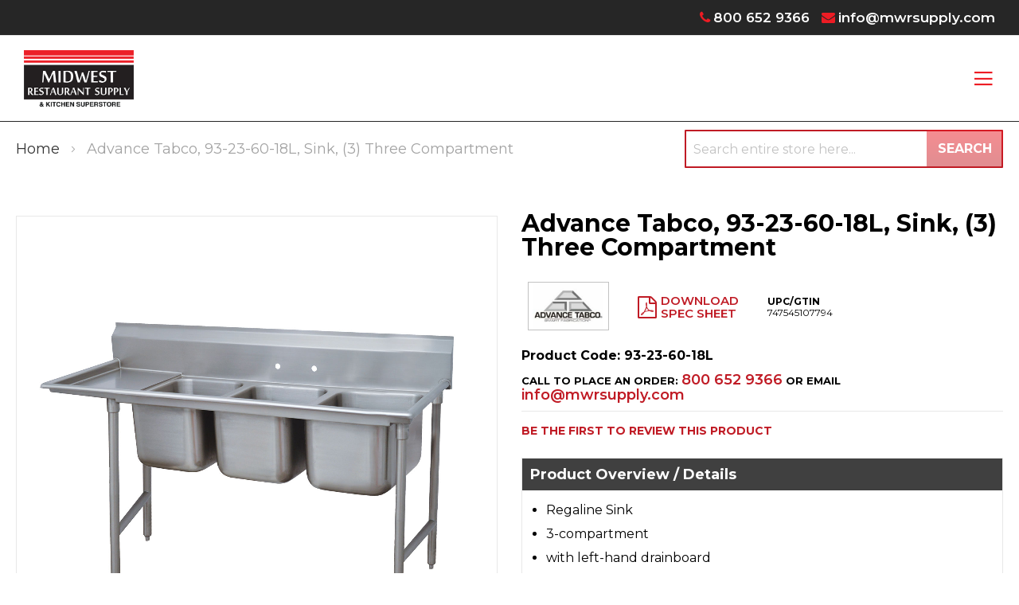

--- FILE ---
content_type: text/html; charset=UTF-8
request_url: https://catalog.mwrsupply.com/advance-tabco-93-23-60-18l-sink-3-three-compartment.html
body_size: 103630
content:
<!doctype html>
<html lang="en">
    <head prefix="og: http://ogp.me/ns# fb: http://ogp.me/ns/fb# product: http://ogp.me/ns/product#">
        <script>
    var LOCALE = 'en\u002DUS';
    var BASE_URL = 'https\u003A\u002F\u002Fcatalog.mwrsupply.com\u002F';
    var require = {
        'baseUrl': 'https\u003A\u002F\u002Fcatalog.mwrsupply.com\u002Fstatic\u002Fversion1761278475\u002Ffrontend\u002FMoxxi\u002Fmoxxi\u002Fen_US'
    };</script>        <meta charset="utf-8"/>
<meta name="title" content="Advance Tabco 93-23-60-18L Midwest Restaurant Supply"/>
<meta name="description" content="Advance Tabco, 93-23-60-18L, Sink, (3) Three Compartment available at Midwest Restaurant Supply in the Grand Island, Nebraska area. Call for a quote at (800) 652-9366."/>
<meta name="keywords" content="Midwest Restaurant Supply, Advance Tabco, 93-23-60-18L"/>
<meta name="robots" content="INDEX,FOLLOW"/>
<meta name="viewport" content="width=device-width, initial-scale=1"/>
<meta name="format-detection" content="telephone=no"/>
<title>Advance Tabco 93-23-60-18L Midwest Restaurant Supply</title>
<link  rel="stylesheet" type="text/css"  media="all" href="https://catalog.mwrsupply.com/static/version1761278475/_cache/merged/8c3a142ae04920a1dc3275b3af89081e.min.css" />
<link  rel="stylesheet" type="text/css"  media="screen and (min-width: 768px)" href="https://catalog.mwrsupply.com/static/version1761278475/frontend/Moxxi/moxxi/en_US/css/styles-l.min.css" />
<link  rel="stylesheet" type="text/css"  media="print" href="https://catalog.mwrsupply.com/static/version1761278475/frontend/Moxxi/moxxi/en_US/css/print.min.css" />
<link  rel="stylesheet" type="text/css"  media="all" href="https://maxcdn.bootstrapcdn.com/font-awesome/4.6.3/css/font-awesome.min.css" />
<link  rel="stylesheet" type="text/css"  media="all" href="https://fonts.googleapis.com/css?family=Montserrat:100,100italic,200,200italic,300,300italic,regular,italic,500,500italic,600,600italic,700,700italic,800,800italic,900,900italic&subset=latin,latin-ext&display=swaphttps://fonts.googleapis.com/css?family=Montserrat:100,100italic,200,200italic,300,300italic,regular,italic,500,500italic,600,600italic,700,700italic,800,800italic,900,900italic&subset=latin,latin-ext&display=swap" />
<script  type="text/javascript"  src="https://catalog.mwrsupply.com/static/version1761278475/_cache/merged/02b3be1893da847dfbfa8a026fc30236.min.js"></script>
<link  rel="canonical" href="https://catalog.mwrsupply.com/advance-tabco-93-23-60-18l-sink-3-three-compartment.html" />
<link  rel="icon" type="image/x-icon" href="https://catalog.mwrsupply.com/media/favicon/websites/1/MWRS_Favicon-20230602-172244.png" />
<link  rel="shortcut icon" type="image/x-icon" href="https://catalog.mwrsupply.com/media/favicon/websites/1/MWRS_Favicon-20230602-172244.png" />
<meta name="p:domain_verify" content="GIHGB9sIyRjf0hyYlt0RF5HaoynPCBkA"/>
<meta name="google-site-verification" content="3IRtZh9ex0KeLsqfDFDp0k4BjVxRzYoqBorAnIs2QK8" />

<meta name="twitter:title" property="og:title" content="The Best Restaurant Equipment">
<meta name="twitter:card" content="summary_large_image">
<meta name="twitter:url" content="https://dealertemplate.moxxi4.com/">
<meta name="twitter:image" content="https://dealertemplate.moxxi4.com/pub/media/wysiwyg/the_best_restaurant_og_image.jpg">
<meta property="og:title" content="The Best Restaurant Equipment" />
<meta property="og:type" content="website" />
<meta property="og:url" content="https://dealertemplate.moxxi4.com/" />
<meta name="twitter:description" property="og:description" content="The Best Restaurant Equipment" />
<meta property="og:image" content="https://dealertemplate.moxxi4.com/pub/media/wysiwyg/the_best_restaurant_og_image.jpg" />
<meta property="og:image:secure_url" content="https://dealertemplate.moxxi4.com/pub/media/wysiwyg/the_best_restaurant_og_image.jpg" />
<meta property="og:image:type" content="image/jpeg" />
<meta property="og:image:width" content="600" />
<meta property="og:image:height" content="315" />
<meta property="og:image:alt" content="The Best Restaurant Equipment" />
<meta property="og:locale" content="en_US" />        <!-- Google Tag Manager -->
<script>
    function moxxiLoadGtm() {
        (function (w, d, s, l, i) {
            w[l] = w[l] || [];
            w[l].push({
                'gtm.start':
                    new Date().getTime(), event: 'gtm.js'
            });
            var f = d.getElementsByTagName(s)[0],
                j = d.createElement(s), dl = l != 'dataLayer' ? '&l=' + l : '';
            j.async = true;
            j.src =
                'https://www.googletagmanager.com/gtm.js?id=' + i + dl;
            f.parentNode.insertBefore(j, f);
        })(window, document, 'script', 'dataLayer', 'GTM-TK9BKZGK');
    }

    moxxiLoadGtm();
</script>
<!-- End Google Tag Manager -->    <script type="text/x-magento-init">
        {
            "*": {
                "Magento_PageCache/js/form-key-provider": {
                    "isPaginationCacheEnabled":
                        0                }
            }
        }
    </script>

<meta property="og:type" content="product" />
<meta property="og:title"
      content="Advance&#x20;Tabco,&#x20;93-23-60-18L,&#x20;Sink,&#x20;&#x28;3&#x29;&#x20;Three&#x20;Compartment" />
<meta property="og:image"
      content="https://cdn.beedash.com/AdvanceTabco/679b2064665e657e372dd134da357294df59fce6.png" />
<meta property="og:description"
      content="&#x0A;Regaline&#x20;Sink&#x0A;3-compartment&#x0A;with&#x20;left-hand&#x20;drainboard&#x0A;20&quot;&#x20;front-to-back&#x20;x&#x20;20&quot;W&#x20;sink&#x20;compartments&#x0A;" />
<meta property="og:url" content="https://catalog.mwrsupply.com/advance-tabco-93-23-60-18l-sink-3-three-compartment.html" />
    <meta property="product:price:amount" content="9602.25"/>
    <meta property="product:price:currency"
      content="USD"/>
<script>
                    window.dataLayer = window.dataLayer || [];
                    window.dataLayer.push({"event":"view_item","ecommerce":{"currency":"USD","value":9602.25,"items":[{"item_id":"93-23-60-18L","item_name":"Advance Tabco, 93-23-60-18L, Sink, (3) Three Compartment","item_brand":"Advance Tabco","price":9602.25,"item_category":"Equipment & Supplies","item_category2":"Plumbing","item_category3":"Sinks"}]}});
                </script>    </head>
    <body data-container="body"
          data-mage-init='{"loaderAjax": {}, "loader": { "icon": "https://catalog.mwrsupply.com/static/version1761278475/frontend/Moxxi/moxxi/en_US/images/loader-2.gif"}}'
        id="html-body" itemtype="http://schema.org/Product" itemscope="itemscope" class="catalog-product-view product-advance-tabco-93-23-60-18l-sink-3-three-compartment page-layout-1column">
        <!-- Google Tag Manager (noscript) -->
<noscript>
    <iframe src="https://www.googletagmanager.com/ns.html?id=GTM-TK9BKZGK"
            height="0" width="0" style="display:none;visibility:hidden"></iframe>
</noscript>
<!-- End Google Tag Manager (noscript) -->

<script type="text/x-magento-init">
    {
        "*": {
            "Magento_PageBuilder/js/widget-initializer": {
                "config": {"[data-content-type=\"slider\"][data-appearance=\"default\"]":{"Magento_PageBuilder\/js\/content-type\/slider\/appearance\/default\/widget":false},"[data-content-type=\"map\"]":{"Magento_PageBuilder\/js\/content-type\/map\/appearance\/default\/widget":false},"[data-content-type=\"row\"]":{"Magento_PageBuilder\/js\/content-type\/row\/appearance\/default\/widget":false},"[data-content-type=\"tabs\"]":{"Magento_PageBuilder\/js\/content-type\/tabs\/appearance\/default\/widget":false},"[data-content-type=\"slide\"]":{"Magento_PageBuilder\/js\/content-type\/slide\/appearance\/default\/widget":{"buttonSelector":".pagebuilder-slide-button","showOverlay":"hover","dataRole":"slide"}},"[data-content-type=\"banner\"]":{"Magento_PageBuilder\/js\/content-type\/banner\/appearance\/default\/widget":{"buttonSelector":".pagebuilder-banner-button","showOverlay":"hover","dataRole":"banner"}},"[data-content-type=\"buttons\"]":{"Magento_PageBuilder\/js\/content-type\/buttons\/appearance\/inline\/widget":false},"[data-content-type=\"products\"][data-appearance=\"carousel\"]":{"Magento_PageBuilder\/js\/content-type\/products\/appearance\/carousel\/widget":false}},
                "breakpoints": {"desktop":{"label":"Desktop","stage":true,"default":true,"class":"desktop-switcher","icon":"Magento_PageBuilder::css\/images\/switcher\/switcher-desktop.svg","conditions":{"min-width":"1024px"},"options":{"products":{"default":{"slidesToShow":"5"}}}},"tablet":{"conditions":{"max-width":"1024px","min-width":"768px"},"options":{"products":{"default":{"slidesToShow":"4"},"continuous":{"slidesToShow":"3"}}}},"mobile":{"label":"Mobile","stage":true,"class":"mobile-switcher","icon":"Magento_PageBuilder::css\/images\/switcher\/switcher-mobile.svg","media":"only screen and (max-width: 768px)","conditions":{"max-width":"768px","min-width":"640px"},"options":{"products":{"default":{"slidesToShow":"3"}}}},"mobile-small":{"conditions":{"max-width":"640px"},"options":{"products":{"default":{"slidesToShow":"2"},"continuous":{"slidesToShow":"1"}}}}}            }
        }
    }
</script>

<div class="cookie-status-message" id="cookie-status">
    The store will not work correctly when cookies are disabled.</div>
<script type="text&#x2F;javascript">document.querySelector("#cookie-status").style.display = "none";</script>
<script type="text/x-magento-init">
    {
        "*": {
            "cookieStatus": {}
        }
    }
</script>

<script type="text/x-magento-init">
    {
        "*": {
            "mage/cookies": {
                "expires": null,
                "path": "\u002F",
                "domain": ".catalog.mwrsupply.com",
                "secure": true,
                "lifetime": "86400"
            }
        }
    }
</script>
    <noscript>
        <div class="message global noscript">
            <div class="content">
                <p>
                    <strong>JavaScript seems to be disabled in your browser.</strong>
                    <span>
                        For the best experience on our site, be sure to turn on Javascript in your browser.                    </span>
                </p>
            </div>
        </div>
    </noscript>

<script>
    window.cookiesConfig = window.cookiesConfig || {};
    window.cookiesConfig.secure = true;
</script><script>    require.config({
        map: {
            '*': {
                wysiwygAdapter: 'mage/adminhtml/wysiwyg/tiny_mce/tinymce5Adapter'
            }
        }
    });</script><script>
    require.config({
        paths: {
            googleMaps: 'https\u003A\u002F\u002Fmaps.googleapis.com\u002Fmaps\u002Fapi\u002Fjs\u003Fv\u003D3\u0026key\u003D'
        },
        config: {
            'Magento_PageBuilder/js/utils/map': {
                style: ''
            },
            'Magento_PageBuilder/js/content-type/map/preview': {
                apiKey: '',
                apiKeyErrorMessage: 'You\u0020must\u0020provide\u0020a\u0020valid\u0020\u003Ca\u0020href\u003D\u0027https\u003A\u002F\u002Fcatalog.mwrsupply.com\u002Fadminhtml\u002Fsystem_config\u002Fedit\u002Fsection\u002Fcms\u002F\u0023cms_pagebuilder\u0027\u0020target\u003D\u0027_blank\u0027\u003EGoogle\u0020Maps\u0020API\u0020key\u003C\u002Fa\u003E\u0020to\u0020use\u0020a\u0020map.'
            },
            'Magento_PageBuilder/js/form/element/map': {
                apiKey: '',
                apiKeyErrorMessage: 'You\u0020must\u0020provide\u0020a\u0020valid\u0020\u003Ca\u0020href\u003D\u0027https\u003A\u002F\u002Fcatalog.mwrsupply.com\u002Fadminhtml\u002Fsystem_config\u002Fedit\u002Fsection\u002Fcms\u002F\u0023cms_pagebuilder\u0027\u0020target\u003D\u0027_blank\u0027\u003EGoogle\u0020Maps\u0020API\u0020key\u003C\u002Fa\u003E\u0020to\u0020use\u0020a\u0020map.'
            },
        }
    });
</script>

<script>
    require.config({
        shim: {
            'Magento_PageBuilder/js/utils/map': {
                deps: ['googleMaps']
            }
        }
    });
</script>
<div class="page-wrapper"><header class="page-header"><div class="panel wrapper"><div class="panel header"><a class="action skip contentarea"
   href="#contentarea">
    <span>
        Skip to Content    </span>
</a>
<div class="store-phone">
	<a href="tel:800 652 9366"><i class="fa fa-phone" aria-hidden="true"></i><span>800 652 9366</span></a>
</div><div class="store-email">
	<a href="mailto:info@mwrsupply.com"><i class="fa fa-envelope" aria-hidden="true"></i><span>info@mwrsupply.com</span></a>
</div></div></div><div class="header content"><span data-action="toggle-nav" class="action nav-toggle"><span>Toggle Nav</span></span>
<a
    class="logo"
    href="https://mwrsupply.com/"
    title="Midwest&#x20;Restaurant&#x20;Supply"
    aria-label="store logo">
    <img src="https://catalog.mwrsupply.com/media/logo/stores/1/logo_1.png"
         title="Midwest&#x20;Restaurant&#x20;Supply"
         alt="Midwest&#x20;Restaurant&#x20;Supply"
            width="400"            height="207"    />
</a>
    <div class="sections nav-sections">
                <div class="section-items nav-sections-items"
             data-mage-init='{"tabs":{"openedState":"active"}}'>
                                            <div class="section-item-title nav-sections-item-title"
                     data-role="collapsible">
                    <a class="nav-sections-item-switch"
                       data-toggle="switch" href="#store.menu">
                        Menu                    </a>
                </div>
                <div class="section-item-content nav-sections-item-content"
                     id="store.menu"
                     data-role="content">
                    
<nav class="navigation" data-action="navigation">
    <ul data-mage-init='{"menu":{"responsive":true, "expanded":true, "position":{"my":"left top","at":"left bottom"}}}'>
        <li class="level0 level-top"><a href="https://mwrsupply.com/">Home</a></li>
        <li  class="level0 nav-1 category-item first level-top parent"><a href="https://catalog.mwrsupply.com/equipment-supplies.html"  class="level-top" ><span>Equipment &amp; Supplies</span></a><ul class="level0 submenu"><li  class="level1 nav-1-1 category-item first parent"><a href="https://catalog.mwrsupply.com/equipment-supplies/beverage-amp-bar.html" ><span>Beverage &amp; Bar</span></a><ul class="level1 submenu"><li  class="level2 nav-1-1-1 category-item first"><a href="https://catalog.mwrsupply.com/equipment-supplies/beverage-amp-bar/bar-supplies-accessories.html" ><span>Bar Supplies &amp; Accessories</span></a></li><li  class="level2 nav-1-1-2 category-item"><a href="https://catalog.mwrsupply.com/equipment-supplies/beverage-amp-bar/bartender-tools.html" ><span>Bartender Tools</span></a></li><li  class="level2 nav-1-1-3 category-item"><a href="https://catalog.mwrsupply.com/equipment-supplies/beverage-amp-bar/beverage-dispensers.html" ><span>Beverage Dispensers</span></a></li><li  class="level2 nav-1-1-4 category-item"><a href="https://catalog.mwrsupply.com/equipment-supplies/beverage-amp-bar/blenders-mixers.html" ><span>Blenders &amp; Mixers</span></a></li><li  class="level2 nav-1-1-5 category-item"><a href="https://catalog.mwrsupply.com/equipment-supplies/beverage-amp-bar/coffee-makers-brewers-amp-service-supplies.html" ><span>Coffee Makers, Brewers &amp; Service Supplies</span></a></li><li  class="level2 nav-1-1-6 category-item"><a href="https://catalog.mwrsupply.com/equipment-supplies/beverage-amp-bar/driptrays.html" ><span>Driptrays</span></a></li><li  class="level2 nav-1-1-7 category-item"><a href="https://catalog.mwrsupply.com/equipment-supplies/beverage-amp-bar/juicers.html" ><span>Juicers</span></a></li><li  class="level2 nav-1-1-8 category-item"><a href="https://catalog.mwrsupply.com/equipment-supplies/beverage-amp-bar/speedrails.html" ><span>Speedrails</span></a></li><li  class="level2 nav-1-1-9 category-item last"><a href="https://catalog.mwrsupply.com/equipment-supplies/beverage-amp-bar/under-bar-equipment.html" ><span>Under Bar Equipment</span></a></li></ul></li><li  class="level1 nav-1-2 category-item parent"><a href="https://catalog.mwrsupply.com/equipment-supplies/chef-apparel.html" ><span>Chef Apparel</span></a><ul class="level1 submenu"><li  class="level2 nav-1-2-1 category-item first"><a href="https://catalog.mwrsupply.com/equipment-supplies/chef-apparel/aprons.html" ><span>Aprons</span></a></li><li  class="level2 nav-1-2-2 category-item"><a href="https://catalog.mwrsupply.com/equipment-supplies/chef-apparel/chef-coats.html" ><span>Chef Coats</span></a></li><li  class="level2 nav-1-2-3 category-item"><a href="https://catalog.mwrsupply.com/equipment-supplies/chef-apparel/chef-pants.html" ><span>Chef Pants</span></a></li><li  class="level2 nav-1-2-4 category-item"><a href="https://catalog.mwrsupply.com/equipment-supplies/chef-apparel/hats-toques.html" ><span>Hats &amp; Toques</span></a></li><li  class="level2 nav-1-2-5 category-item last"><a href="https://catalog.mwrsupply.com/equipment-supplies/chef-apparel/oven-mitts.html" ><span>Oven Mitts</span></a></li></ul></li><li  class="level1 nav-1-3 category-item parent"><a href="https://catalog.mwrsupply.com/equipment-supplies/cleaning-amp-facility.html" ><span>Cleaning &amp; Facility</span></a><ul class="level1 submenu"><li  class="level2 nav-1-3-1 category-item first"><a href="https://catalog.mwrsupply.com/equipment-supplies/cleaning-amp-facility/air-curtains.html" ><span>Air Curtains</span></a></li><li  class="level2 nav-1-3-2 category-item"><a href="https://catalog.mwrsupply.com/equipment-supplies/cleaning-amp-facility/brushes.html" ><span>Brushes</span></a></li><li  class="level2 nav-1-3-3 category-item"><a href="https://catalog.mwrsupply.com/equipment-supplies/cleaning-amp-facility/casters.html" ><span>Casters</span></a></li><li  class="level2 nav-1-3-4 category-item"><a href="https://catalog.mwrsupply.com/equipment-supplies/cleaning-amp-facility/cleaning-chemicals.html" ><span>Cleaning Chemicals</span></a></li><li  class="level2 nav-1-3-5 category-item"><a href="https://catalog.mwrsupply.com/equipment-supplies/cleaning-amp-facility/commercial-floor-mats.html" ><span>Commercial Floor Mats</span></a></li><li  class="level2 nav-1-3-6 category-item"><a href="https://catalog.mwrsupply.com/equipment-supplies/cleaning-amp-facility/dispensers-handcare.html" ><span>Dispensers &amp; Handcare</span></a></li><li  class="level2 nav-1-3-7 category-item"><a href="https://catalog.mwrsupply.com/equipment-supplies/cleaning-amp-facility/floor-cleaning-supplies.html" ><span>Floor Cleaning Supplies</span></a></li><li  class="level2 nav-1-3-8 category-item"><a href="https://catalog.mwrsupply.com/equipment-supplies/cleaning-amp-facility/lighting.html" ><span>Lighting</span></a></li><li  class="level2 nav-1-3-9 category-item"><a href="https://catalog.mwrsupply.com/equipment-supplies/cleaning-amp-facility/signage.html" ><span>Signage</span></a></li><li  class="level2 nav-1-3-10 category-item last"><a href="https://catalog.mwrsupply.com/equipment-supplies/cleaning-amp-facility/trash-cans-recycling-bins.html" ><span>Trash Cans &amp; Recycling Bins</span></a></li></ul></li><li  class="level1 nav-1-4 category-item parent"><a href="https://catalog.mwrsupply.com/equipment-supplies/concessions-food-service.html" ><span>Concessions &amp; Food Service</span></a><ul class="level1 submenu"><li  class="level2 nav-1-4-1 category-item first"><a href="https://catalog.mwrsupply.com/equipment-supplies/concessions-food-service/chafing-dishes.html" ><span>Chafing Dishes</span></a></li><li  class="level2 nav-1-4-2 category-item"><a href="https://catalog.mwrsupply.com/equipment-supplies/concessions-food-service/condiment-dispensers.html" ><span>Condiment Dispensers</span></a></li><li  class="level2 nav-1-4-3 category-item"><a href="https://catalog.mwrsupply.com/equipment-supplies/concessions-food-service/cotton-candy-machines.html" ><span>Cotton Candy Machines</span></a></li><li  class="level2 nav-1-4-4 category-item"><a href="https://catalog.mwrsupply.com/equipment-supplies/concessions-food-service/cup-dish-dispensers.html" ><span>Cup &amp; Dish Dispensers</span></a></li><li  class="level2 nav-1-4-5 category-item"><a href="https://catalog.mwrsupply.com/equipment-supplies/concessions-food-service/food-warmers-merchandisers.html" ><span>Food Warmers &amp; Merchandisers</span></a></li><li  class="level2 nav-1-4-6 category-item"><a href="https://catalog.mwrsupply.com/equipment-supplies/concessions-food-service/hot-dog-equipment.html" ><span>Hot Dog Equipment</span></a></li><li  class="level2 nav-1-4-7 category-item"><a href="https://catalog.mwrsupply.com/equipment-supplies/concessions-food-service/paper-product-dispensers.html" ><span>Paper Product Dispensers</span></a></li><li  class="level2 nav-1-4-8 category-item"><a href="https://catalog.mwrsupply.com/equipment-supplies/concessions-food-service/popcorn-equipment.html" ><span>Popcorn Equipment</span></a></li><li  class="level2 nav-1-4-9 category-item"><a href="https://catalog.mwrsupply.com/equipment-supplies/concessions-food-service/portable-bars-stoves.html" ><span>Portable Bars &amp; Stoves</span></a></li><li  class="level2 nav-1-4-10 category-item"><a href="https://catalog.mwrsupply.com/equipment-supplies/concessions-food-service/salad-bowls.html" ><span>Salad Bowls</span></a></li><li  class="level2 nav-1-4-11 category-item"><a href="https://catalog.mwrsupply.com/equipment-supplies/concessions-food-service/serving-utensils.html" ><span>Serving Utensils</span></a></li><li  class="level2 nav-1-4-12 category-item"><a href="https://catalog.mwrsupply.com/equipment-supplies/concessions-food-service/servingware.html" ><span>Servingware</span></a></li><li  class="level2 nav-1-4-13 category-item"><a href="https://catalog.mwrsupply.com/equipment-supplies/concessions-food-service/soft-serve-amp-snow-cone-machines.html" ><span>Soft Serve &amp; Snow Cone Machines</span></a></li><li  class="level2 nav-1-4-14 category-item"><a href="https://catalog.mwrsupply.com/equipment-supplies/concessions-food-service/sneeze-guards.html" ><span>Sneeze Guards</span></a></li><li  class="level2 nav-1-4-15 category-item last"><a href="https://catalog.mwrsupply.com/equipment-supplies/concessions-food-service/vending-carts-vending-kiosk-accessories.html" ><span>Vending Carts, Vending Kiosk &amp; Accessories</span></a></li></ul></li><li  class="level1 nav-1-5 category-item parent"><a href="https://catalog.mwrsupply.com/equipment-supplies/cooking-equipment.html" ><span>Cooking Equipment</span></a><ul class="level1 submenu"><li  class="level2 nav-1-5-1 category-item first"><a href="https://catalog.mwrsupply.com/equipment-supplies/cooking-equipment/broilers.html" ><span>Broilers</span></a></li><li  class="level2 nav-1-5-2 category-item"><a href="https://catalog.mwrsupply.com/equipment-supplies/cooking-equipment/combi-ovens.html" ><span>Combi Ovens</span></a></li><li  class="level2 nav-1-5-3 category-item"><a href="https://catalog.mwrsupply.com/equipment-supplies/cooking-equipment/convection-ovens.html" ><span>Convection Ovens</span></a></li><li  class="level2 nav-1-5-4 category-item"><a href="https://catalog.mwrsupply.com/equipment-supplies/cooking-equipment/cooking-equipment-accessories.html" ><span>Cooking Equipment Accessories</span></a></li><li  class="level2 nav-1-5-5 category-item"><a href="https://catalog.mwrsupply.com/equipment-supplies/cooking-equipment/commercial-worktables.html" ><span>Commercial Worktables</span></a></li><li  class="level2 nav-1-5-6 category-item"><a href="https://catalog.mwrsupply.com/equipment-supplies/cooking-equipment/deck-ovens.html" ><span>Deck Ovens</span></a></li><li  class="level2 nav-1-5-7 category-item"><a href="https://catalog.mwrsupply.com/equipment-supplies/cooking-equipment/equipment-stands.html" ><span>Equipment Stands</span></a></li><li  class="level2 nav-1-5-8 category-item"><a href="https://catalog.mwrsupply.com/equipment-supplies/cooking-equipment/food-holding-equipment.html" ><span>Food Holding Equipment</span></a></li><li  class="level2 nav-1-5-9 category-item"><a href="https://catalog.mwrsupply.com/equipment-supplies/cooking-equipment/fryer-accessories.html" ><span>Fryer Accessories</span></a></li><li  class="level2 nav-1-5-10 category-item"><a href="https://catalog.mwrsupply.com/equipment-supplies/cooking-equipment/fryers.html" ><span>Fryers</span></a></li><li  class="level2 nav-1-5-11 category-item"><a href="https://catalog.mwrsupply.com/equipment-supplies/cooking-equipment/grills-griddles.html" ><span>Grills &amp; Griddles</span></a></li><li  class="level2 nav-1-5-12 category-item"><a href="https://catalog.mwrsupply.com/equipment-supplies/cooking-equipment/hoods.html" ><span>Hoods</span></a></li><li  class="level2 nav-1-5-13 category-item"><a href="https://catalog.mwrsupply.com/equipment-supplies/cooking-equipment/hot-plates.html" ><span>Hot Plates</span></a></li><li  class="level2 nav-1-5-14 category-item"><a href="https://catalog.mwrsupply.com/equipment-supplies/cooking-equipment/microwave-ovens.html" ><span>Microwave Ovens</span></a></li><li  class="level2 nav-1-5-15 category-item"><a href="https://catalog.mwrsupply.com/equipment-supplies/cooking-equipment/pizza-ovens-amp-equipment.html" ><span>Pizza Ovens &amp; Equipment</span></a></li><li  class="level2 nav-1-5-16 category-item"><a href="https://catalog.mwrsupply.com/equipment-supplies/cooking-equipment/ranges.html" ><span>Ranges</span></a></li><li  class="level2 nav-1-5-17 category-item"><a href="https://catalog.mwrsupply.com/equipment-supplies/cooking-equipment/rotisserie-ovens.html" ><span>Rotisserie Ovens</span></a></li><li  class="level2 nav-1-5-18 category-item"><a href="https://catalog.mwrsupply.com/equipment-supplies/cooking-equipment/sous-vide-cooking.html" ><span>Sous-Vide Cooking</span></a></li><li  class="level2 nav-1-5-19 category-item"><a href="https://catalog.mwrsupply.com/equipment-supplies/cooking-equipment/steam-cooking-equipment.html" ><span>Steam Cooking Equipment</span></a></li><li  class="level2 nav-1-5-20 category-item last"><a href="https://catalog.mwrsupply.com/equipment-supplies/cooking-equipment/toasters.html" ><span>Toasters</span></a></li></ul></li><li  class="level1 nav-1-6 category-item parent"><a href="https://catalog.mwrsupply.com/equipment-supplies/dish-washing-equipment.html" ><span>Dish Washing Equipment</span></a><ul class="level1 submenu"><li  class="level2 nav-1-6-1 category-item first"><a href="https://catalog.mwrsupply.com/equipment-supplies/dish-washing-equipment/bus-boxes.html" ><span>Bus Boxes</span></a></li><li  class="level2 nav-1-6-2 category-item"><a href="https://catalog.mwrsupply.com/equipment-supplies/dish-washing-equipment/dish-racks.html" ><span>Dish Racks</span></a></li><li  class="level2 nav-1-6-3 category-item"><a href="https://catalog.mwrsupply.com/equipment-supplies/dish-washing-equipment/dishtables.html" ><span>Dishtables</span></a></li><li  class="level2 nav-1-6-4 category-item"><a href="https://catalog.mwrsupply.com/equipment-supplies/dish-washing-equipment/dish-washing-accessories.html" ><span>Dish Washing Accessories</span></a></li><li  class="level2 nav-1-6-5 category-item"><a href="https://catalog.mwrsupply.com/equipment-supplies/dish-washing-equipment/dishwashers.html" ><span>Dishwashers</span></a></li><li  class="level2 nav-1-6-6 category-item"><a href="https://catalog.mwrsupply.com/equipment-supplies/dish-washing-equipment/glass-washers.html" ><span>Glass Washers</span></a></li><li  class="level2 nav-1-6-7 category-item"><a href="https://catalog.mwrsupply.com/equipment-supplies/dish-washing-equipment/water-heaters.html" ><span>Water Heaters</span></a></li><li  class="level2 nav-1-6-8 category-item last"><a href="https://catalog.mwrsupply.com/equipment-supplies/dish-washing-equipment/waste-disposal.html" ><span>Waste Disposal</span></a></li></ul></li><li  class="level1 nav-1-7 category-item parent"><a href="https://catalog.mwrsupply.com/equipment-supplies/disposables.html" ><span>Disposables</span></a><ul class="level1 submenu"><li  class="level2 nav-1-7-1 category-item first"><a href="https://catalog.mwrsupply.com/equipment-supplies/disposables/eco-friendly-disposables.html" ><span>Eco-Friendly Disposables</span></a></li><li  class="level2 nav-1-7-2 category-item"><a href="https://catalog.mwrsupply.com/equipment-supplies/disposables/paper-disposables.html" ><span>Paper Disposables</span></a></li><li  class="level2 nav-1-7-3 category-item last"><a href="https://catalog.mwrsupply.com/equipment-supplies/disposables/restaurant-essentials.html" ><span>Restaurant Essentials</span></a></li></ul></li><li  class="level1 nav-1-8 category-item parent"><a href="https://catalog.mwrsupply.com/equipment-supplies/food-display-merchandising.html" ><span>Food Display &amp; Merchandising</span></a><ul class="level1 submenu"><li  class="level2 nav-1-8-1 category-item first"><a href="https://catalog.mwrsupply.com/equipment-supplies/food-display-merchandising/display-case.html" ><span>Display Case</span></a></li><li  class="level2 nav-1-8-2 category-item"><a href="https://catalog.mwrsupply.com/equipment-supplies/food-display-merchandising/display-lighting.html" ><span>Display Lighting</span></a></li><li  class="level2 nav-1-8-3 category-item"><a href="https://catalog.mwrsupply.com/equipment-supplies/food-display-merchandising/display-stands-risers.html" ><span>Display Stands &amp; Risers</span></a></li><li  class="level2 nav-1-8-4 category-item last"><a href="https://catalog.mwrsupply.com/equipment-supplies/food-display-merchandising/merchandisers.html" ><span>Merchandisers</span></a></li></ul></li><li  class="level1 nav-1-9 category-item parent"><a href="https://catalog.mwrsupply.com/equipment-supplies/food-preparation.html" ><span>Food Preparation</span></a><ul class="level1 submenu"><li  class="level2 nav-1-9-1 category-item first"><a href="https://catalog.mwrsupply.com/equipment-supplies/food-preparation/food-blenders.html" ><span>Food Blenders</span></a></li><li  class="level2 nav-1-9-2 category-item"><a href="https://catalog.mwrsupply.com/equipment-supplies/food-preparation/food-processors.html" ><span>Food Processors</span></a></li><li  class="level2 nav-1-9-3 category-item"><a href="https://catalog.mwrsupply.com/equipment-supplies/food-preparation/graters.html" ><span>Graters</span></a></li><li  class="level2 nav-1-9-4 category-item"><a href="https://catalog.mwrsupply.com/equipment-supplies/food-preparation/mixers.html" ><span>Mixers</span></a></li><li  class="level2 nav-1-9-5 category-item"><a href="https://catalog.mwrsupply.com/equipment-supplies/food-preparation/peelers.html" ><span>Peelers</span></a></li><li  class="level2 nav-1-9-6 category-item"><a href="https://catalog.mwrsupply.com/equipment-supplies/food-preparation/presses.html" ><span>Presses</span></a></li><li  class="level2 nav-1-9-7 category-item last"><a href="https://catalog.mwrsupply.com/equipment-supplies/food-preparation/slicers.html" ><span>Slicers</span></a></li></ul></li><li  class="level1 nav-1-10 category-item parent"><a href="https://catalog.mwrsupply.com/equipment-supplies/furniture.html" ><span>Furniture</span></a><ul class="level1 submenu"><li  class="level2 nav-1-10-1 category-item first"><a href="https://catalog.mwrsupply.com/equipment-supplies/furniture/booster-seats-high-chairs.html" ><span>Booster Seats &amp; High Chairs</span></a></li><li  class="level2 nav-1-10-2 category-item"><a href="https://catalog.mwrsupply.com/equipment-supplies/furniture/commercial-outdoor-furniture.html" ><span>Commercial Outdoor Furniture</span></a></li><li  class="level2 nav-1-10-3 category-item"><a href="https://catalog.mwrsupply.com/equipment-supplies/furniture/restaurant-tables-amp-bases.html" ><span>Restaurant Tables &amp; Bases</span></a></li><li  class="level2 nav-1-10-4 category-item last"><a href="https://catalog.mwrsupply.com/equipment-supplies/furniture/waitress-hostess-stations.html" ><span>Waitress &amp; Hostess Stations</span></a></li></ul></li><li  class="level1 nav-1-11 category-item parent"><a href="https://catalog.mwrsupply.com/equipment-supplies/ice-machines.html" ><span>Ice Machines</span></a><ul class="level1 submenu"><li  class="level2 nav-1-11-1 category-item first"><a href="https://catalog.mwrsupply.com/equipment-supplies/ice-machines/ice-bins.html" ><span>Ice Bins</span></a></li><li  class="level2 nav-1-11-2 category-item"><a href="https://catalog.mwrsupply.com/equipment-supplies/ice-machines/ice-distribution.html" ><span>Ice Distribution</span></a></li><li  class="level2 nav-1-11-3 category-item"><a href="https://catalog.mwrsupply.com/equipment-supplies/ice-machines/ice-making-accessories.html" ><span>Ice Making Accessories</span></a></li><li  class="level2 nav-1-11-4 category-item last"><a href="https://catalog.mwrsupply.com/equipment-supplies/ice-machines/ice-makers.html" ><span>Ice Makers</span></a></li></ul></li><li  class="level1 nav-1-12 category-item parent"><a href="https://catalog.mwrsupply.com/equipment-supplies/plumbing.html" ><span>Plumbing</span></a><ul class="level1 submenu"><li  class="level2 nav-1-12-1 category-item first"><a href="https://catalog.mwrsupply.com/equipment-supplies/plumbing/commercial-faucets.html" ><span>Commercial Faucets</span></a></li><li  class="level2 nav-1-12-2 category-item"><a href="https://catalog.mwrsupply.com/equipment-supplies/plumbing/commercial-toilets-amp-urinals.html" ><span>Commercial Toilets &amp; Urinals</span></a></li><li  class="level2 nav-1-12-3 category-item"><a href="https://catalog.mwrsupply.com/equipment-supplies/plumbing/filter-systems.html" ><span>Filter Systems</span></a></li><li  class="level2 nav-1-12-4 category-item"><a href="https://catalog.mwrsupply.com/equipment-supplies/plumbing/plumbing-accessories.html" ><span>Plumbing Accessories</span></a></li><li  class="level2 nav-1-12-5 category-item"><a href="https://catalog.mwrsupply.com/equipment-supplies/plumbing/sinks.html" ><span>Sinks</span></a></li><li  class="level2 nav-1-12-6 category-item last"><a href="https://catalog.mwrsupply.com/equipment-supplies/plumbing/troughs-drains.html" ><span>Troughs &amp; Drains</span></a></li></ul></li><li  class="level1 nav-1-13 category-item parent"><a href="https://catalog.mwrsupply.com/equipment-supplies/refrigeration.html" ><span>Refrigeration</span></a><ul class="level1 submenu"><li  class="level2 nav-1-13-1 category-item first"><a href="https://catalog.mwrsupply.com/equipment-supplies/refrigeration/beverage-amp-bar-coolers.html" ><span>Beverage &amp; Bar Coolers</span></a></li><li  class="level2 nav-1-13-2 category-item"><a href="https://catalog.mwrsupply.com/equipment-supplies/refrigeration/ice-cream-cabinets.html" ><span>Ice Cream Cabinets</span></a></li><li  class="level2 nav-1-13-3 category-item"><a href="https://catalog.mwrsupply.com/equipment-supplies/refrigeration/reach-in-units.html" ><span>Reach In Units</span></a></li><li  class="level2 nav-1-13-4 category-item"><a href="https://catalog.mwrsupply.com/equipment-supplies/refrigeration/refrigerated-prep-tables.html" ><span>Refrigerated Prep Tables</span></a></li><li  class="level2 nav-1-13-5 category-item"><a href="https://catalog.mwrsupply.com/equipment-supplies/refrigeration/undercounter-units.html" ><span>Undercounter Units</span></a></li><li  class="level2 nav-1-13-6 category-item last"><a href="https://catalog.mwrsupply.com/equipment-supplies/refrigeration/walk-in-units.html" ><span>Walk In Units</span></a></li></ul></li><li  class="level1 nav-1-14 category-item parent"><a href="https://catalog.mwrsupply.com/equipment-supplies/smallwares-kitchen-accessories.html" ><span>Smallwares &amp; Kitchen Accessories</span></a><ul class="level1 submenu"><li  class="level2 nav-1-14-1 category-item first"><a href="https://catalog.mwrsupply.com/equipment-supplies/smallwares-kitchen-accessories/baking-supplies.html" ><span>Baking Supplies</span></a></li><li  class="level2 nav-1-14-2 category-item"><a href="https://catalog.mwrsupply.com/equipment-supplies/smallwares-kitchen-accessories/cast-iron-cookware.html" ><span>Cast Iron Cookware</span></a></li><li  class="level2 nav-1-14-3 category-item"><a href="https://catalog.mwrsupply.com/equipment-supplies/smallwares-kitchen-accessories/check-rails.html" ><span>Check Rails</span></a></li><li  class="level2 nav-1-14-4 category-item"><a href="https://catalog.mwrsupply.com/equipment-supplies/smallwares-kitchen-accessories/colanders-sieves.html" ><span>Colanders &amp; Sieves</span></a></li><li  class="level2 nav-1-14-5 category-item"><a href="https://catalog.mwrsupply.com/equipment-supplies/smallwares-kitchen-accessories/cutting-boards.html" ><span>Cutting Boards</span></a></li><li  class="level2 nav-1-14-6 category-item"><a href="https://catalog.mwrsupply.com/equipment-supplies/smallwares-kitchen-accessories/dishers-ladles-scoops.html" ><span>Dishers, Ladles &amp; Scoops</span></a></li><li  class="level2 nav-1-14-7 category-item"><a href="https://catalog.mwrsupply.com/equipment-supplies/smallwares-kitchen-accessories/hotel-pans-baking-trays.html" ><span>Hotel Pans &amp; Baking Trays</span></a></li><li  class="level2 nav-1-14-8 category-item"><a href="https://catalog.mwrsupply.com/equipment-supplies/smallwares-kitchen-accessories/kitchen-cutlery.html" ><span>Kitchen Cutlery</span></a></li><li  class="level2 nav-1-14-9 category-item"><a href="https://catalog.mwrsupply.com/equipment-supplies/smallwares-kitchen-accessories/kitchen-spoons.html" ><span>Kitchen Spoons</span></a></li><li  class="level2 nav-1-14-10 category-item"><a href="https://catalog.mwrsupply.com/equipment-supplies/smallwares-kitchen-accessories/kitchen-tools-supplies.html" ><span>Kitchen Tools &amp; Supplies</span></a></li><li  class="level2 nav-1-14-11 category-item"><a href="https://catalog.mwrsupply.com/equipment-supplies/smallwares-kitchen-accessories/measuring-cups-spoons.html" ><span>Measuring Cups &amp; Spoons</span></a></li><li  class="level2 nav-1-14-12 category-item"><a href="https://catalog.mwrsupply.com/equipment-supplies/smallwares-kitchen-accessories/pots-pans.html" ><span>Pots &amp; Pans</span></a></li><li  class="level2 nav-1-14-13 category-item"><a href="https://catalog.mwrsupply.com/equipment-supplies/smallwares-kitchen-accessories/pizza-tools.html" ><span>Pizza Tools</span></a></li><li  class="level2 nav-1-14-14 category-item"><a href="https://catalog.mwrsupply.com/equipment-supplies/smallwares-kitchen-accessories/prep-bowls.html" ><span>Prep Bowls</span></a></li><li  class="level2 nav-1-14-15 category-item"><a href="https://catalog.mwrsupply.com/equipment-supplies/smallwares-kitchen-accessories/protective-gear.html" ><span>Protective Gear</span></a></li><li  class="level2 nav-1-14-16 category-item"><a href="https://catalog.mwrsupply.com/equipment-supplies/smallwares-kitchen-accessories/scales-thermometers.html" ><span>Scales &amp; Thermometers</span></a></li><li  class="level2 nav-1-14-17 category-item"><a href="https://catalog.mwrsupply.com/equipment-supplies/smallwares-kitchen-accessories/spreaders-spatulas.html" ><span>Spreaders &amp; Spatulas</span></a></li><li  class="level2 nav-1-14-18 category-item"><a href="https://catalog.mwrsupply.com/equipment-supplies/smallwares-kitchen-accessories/tongs.html" ><span>Tongs</span></a></li><li  class="level2 nav-1-14-19 category-item last"><a href="https://catalog.mwrsupply.com/equipment-supplies/smallwares-kitchen-accessories/whisks-whips.html" ><span>Whisks &amp; Whips</span></a></li></ul></li><li  class="level1 nav-1-15 category-item parent"><a href="https://catalog.mwrsupply.com/equipment-supplies/storage-transportation.html" ><span>Storage &amp; Transportation</span></a><ul class="level1 submenu"><li  class="level2 nav-1-15-1 category-item first"><a href="https://catalog.mwrsupply.com/equipment-supplies/storage-transportation/carts-dollies.html" ><span>Carts &amp; Dollies</span></a></li><li  class="level2 nav-1-15-2 category-item"><a href="https://catalog.mwrsupply.com/equipment-supplies/storage-transportation/food-carriers.html" ><span>Food Carriers</span></a></li><li  class="level2 nav-1-15-3 category-item"><a href="https://catalog.mwrsupply.com/equipment-supplies/storage-transportation/food-storage-supplies.html" ><span>Food Storage Supplies</span></a></li><li  class="level2 nav-1-15-4 category-item"><a href="https://catalog.mwrsupply.com/equipment-supplies/storage-transportation/shelving.html" ><span>Shelving</span></a></li><li  class="level2 nav-1-15-5 category-item last"><a href="https://catalog.mwrsupply.com/equipment-supplies/storage-transportation/storage-racks.html" ><span>Storage Racks</span></a></li></ul></li><li  class="level1 nav-1-16 category-item last parent"><a href="https://catalog.mwrsupply.com/equipment-supplies/tabletop.html" ><span>Tabletop</span></a><ul class="level1 submenu"><li  class="level2 nav-1-16-1 category-item first"><a href="https://catalog.mwrsupply.com/equipment-supplies/tabletop/cruets-amp-shakers.html" ><span>Cruets &amp; Shakers</span></a></li><li  class="level2 nav-1-16-2 category-item"><a href="https://catalog.mwrsupply.com/equipment-supplies/tabletop/dinnerware.html" ><span>Dinnerware</span></a></li><li  class="level2 nav-1-16-3 category-item"><a href="https://catalog.mwrsupply.com/equipment-supplies/tabletop/drinkware.html" ><span>Drinkware</span></a></li><li  class="level2 nav-1-16-4 category-item"><a href="https://catalog.mwrsupply.com/equipment-supplies/tabletop/flatware.html" ><span>Flatware</span></a></li><li  class="level2 nav-1-16-5 category-item"><a href="https://catalog.mwrsupply.com/equipment-supplies/tabletop/glassware.html" ><span>Glassware</span></a></li><li  class="level2 nav-1-16-6 category-item"><a href="https://catalog.mwrsupply.com/equipment-supplies/tabletop/holloware.html" ><span>Holloware</span></a></li><li  class="level2 nav-1-16-7 category-item"><a href="https://catalog.mwrsupply.com/equipment-supplies/tabletop/linens-cloth-tabletop-materials.html" ><span>Linens, Cloth &amp; Tabletop Materials</span></a></li><li  class="level2 nav-1-16-8 category-item"><a href="https://catalog.mwrsupply.com/equipment-supplies/tabletop/menu-holders-check-accessories.html" ><span>Menu Holders &amp; Check Accessories</span></a></li><li  class="level2 nav-1-16-9 category-item"><a href="https://catalog.mwrsupply.com/equipment-supplies/tabletop/mugs-amp-coffee-cups.html" ><span>Mugs &amp; Coffee Cups</span></a></li><li  class="level2 nav-1-16-10 category-item"><a href="https://catalog.mwrsupply.com/equipment-supplies/tabletop/salt-pepper-shakers-mills.html" ><span>Salt &amp; Pepper Shakers, Mills</span></a></li><li  class="level2 nav-1-16-11 category-item"><a href="https://catalog.mwrsupply.com/equipment-supplies/tabletop/tabletop-accessories.html" ><span>Tabletop Accessories</span></a></li><li  class="level2 nav-1-16-12 category-item"><a href="https://catalog.mwrsupply.com/equipment-supplies/tabletop/tabletop-beverage-service.html" ><span>Tabletop Beverage Service</span></a></li><li  class="level2 nav-1-16-13 category-item last"><a href="https://catalog.mwrsupply.com/equipment-supplies/tabletop/trays-platters.html" ><span>Trays &amp; Platters</span></a></li></ul></li></ul></li><li  class="level0 nav-2 category-item level-top"><a href="https://catalog.mwrsupply.com/vendors.html"  class="level-top" ><span>Vendors</span></a></li><li  class="level0 nav-3 category-item last level-top parent"><a href="https://catalog.mwrsupply.com/parts.html"  class="level-top" ><span>Parts</span></a><ul class="level0 submenu"><li  class="level1 nav-3-1 category-item first parent"><a href="https://catalog.mwrsupply.com/parts/facility-maintenance.html" ><span>Facility Maintenance</span></a><ul class="level1 submenu"><li  class="level2 nav-3-1-1 category-item first last"><a href="https://catalog.mwrsupply.com/parts/facility-maintenance/facility-safety.html" ><span>Facility Safety</span></a></li></ul></li><li  class="level1 nav-3-2 category-item parent"><a href="https://catalog.mwrsupply.com/parts/replacement-parts.html" ><span>Replacement Parts</span></a><ul class="level1 submenu"><li  class="level2 nav-3-2-1 category-item first"><a href="https://catalog.mwrsupply.com/parts/replacement-parts/equipment-hardware.html" ><span>Equipment Hardware</span></a></li><li  class="level2 nav-3-2-2 category-item last"><a href="https://catalog.mwrsupply.com/parts/replacement-parts/filtration-components.html" ><span>Filtration Components</span></a></li></ul></li><li  class="level1 nav-3-3 category-item last parent"><a href="https://catalog.mwrsupply.com/parts/tools-amp-test-equipment.html" ><span>Tools &amp; Test Equipment</span></a><ul class="level1 submenu"><li  class="level2 nav-3-3-1 category-item first last"><a href="https://catalog.mwrsupply.com/parts/tools-amp-test-equipment/meters-amp-test-equipment.html" ><span>Meters &amp; Test Equipment</span></a></li></ul></li></ul></li>        <li><a href="https://mwrsupply.com/superstore" id="idbcvq8zxD" >Superstore</a></li><li><a href="https://mwrsupply.com/services" id="idFUGCByIW" >Services</a></li><li><a href="https://mwrsupply.com/design" id="idCNF0b6Ff" >Design</a></li><li><a href="https://catalog.mwrsupply.com/apply-for-a-lease/" id="id6jwyHwRc" >Apply For A Lease</a></li><li><a href="https://mwrsupply.com/contact-us/" id="idPpt7oPhZ" >Contact Us</a></li><li><a href="https://mwrsupply.com/careers" id="idlx9Avvgw" >Careers</a></li>    </ul>
</nav>
                </div>
                                    </div>
    </div>
</div></header><div class="breadcrumbs-wrapper"><div class="breadcrumbs"></div>
<script type="text/x-magento-init">
    {
        ".breadcrumbs": {
            "breadcrumbs": {"categoryUrlSuffix":".html","useCategoryPathInUrl":0,"product":"Advance Tabco, 93-23-60-18L, Sink, (3) Three Compartment"}        }
    }
</script>
<div class="block block-search">
    <div class="block block-title"><strong>Search</strong></div>
    <div class="block block-content">
        <form class="form minisearch" id="search_mini_form"
              action="https://catalog.mwrsupply.com/catalogsearch/result/" method="get">
                        <div class="field search">
                <label class="label" for="search" data-role="minisearch-label">
                    <span>Search</span>
                </label>
                <div class="control">
                    <input id="search"
                           data-mage-init='{
                            "quickSearch": {
                                "formSelector": "#search_mini_form",
                                "url": "https://catalog.mwrsupply.com/search/ajax/suggest/",
                                "destinationSelector": "#search_autocomplete",
                                "minSearchLength": "3"
                            }
                        }'
                           type="text"
                           name="q"
                           value=""
                           placeholder="Search&#x20;entire&#x20;store&#x20;here..."
                           class="input-text"
                           maxlength="128"
                           role="combobox"
                           aria-haspopup="false"
                           aria-autocomplete="both"
                           autocomplete="off"
                           aria-expanded="false"/>
                    <div id="search_autocomplete" class="search-autocomplete"></div>
                                    </div>
            </div>
            <div class="actions">
                <button type="submit"
                        title="Search"
                        class="action search"
                        aria-label="Search"
                >
                    <span>Search</span>
                </button>
            </div>
        </form>
    </div>
</div>
</div><main id="maincontent" class="page-main"><a id="contentarea" tabindex="-1"></a>
<div class="page messages"><div data-placeholder="messages"></div>
<div data-bind="scope: 'messages'">
    <!-- ko if: cookieMessages && cookieMessages.length > 0 -->
    <div aria-atomic="true" role="alert" data-bind="foreach: { data: cookieMessages, as: 'message' }" class="messages">
        <div data-bind="attr: {
            class: 'message-' + message.type + ' ' + message.type + ' message',
            'data-ui-id': 'message-' + message.type
        }">
            <div data-bind="html: $parent.prepareMessageForHtml(message.text)"></div>
        </div>
    </div>
    <!-- /ko -->

    <!-- ko if: messages().messages && messages().messages.length > 0 -->
    <div aria-atomic="true" role="alert" class="messages" data-bind="foreach: {
        data: messages().messages, as: 'message'
    }">
        <div data-bind="attr: {
            class: 'message-' + message.type + ' ' + message.type + ' message',
            'data-ui-id': 'message-' + message.type
        }">
            <div data-bind="html: $parent.prepareMessageForHtml(message.text)"></div>
        </div>
    </div>
    <!-- /ko -->
</div>
<script type="text/x-magento-init">
    {
        "*": {
            "Magento_Ui/js/core/app": {
                "components": {
                        "messages": {
                            "component": "Magento_Theme/js/view/messages"
                        }
                    }
                }
            }
    }
</script>
</div><div class="columns"><div class="column main"><div class="product info wrapper"><div class="product top"><div class="page-title-wrapper&#x20;product">
    <h1 class="page-title"
                >
        <span class="base" data-ui-id="page-title-wrapper" itemprop="name">Advance Tabco, 93-23-60-18L, Sink, (3) Three Compartment</span>    </h1>
    </div>
<div class="static-contents">    <div class="brand-image">
        <a href="https://catalog.mwrsupply.com/vendors/advance-tabco.html" title="Advance Tabco">
                            <img src="/media/catalog/category/9f92bdd013fe7bbb1fa63c6d5c7d2fd691e7e291.jpg"/>
                    </a>
        <span itemprop="brand" style="display:none;">Advance Tabco</span>
    </div>
    <!-- <div class="static-information-wrapper" id="brand_description">
            </div> -->
    <div class="spec-sheet">
        <a href="https://cdn.beedash.com/AdvanceTabco/b71f7b463420ea0cc694d604712ceaa5c02b8c7f.pdf" target="_blank" class="download pdf">
            <i class="fa fa-file-pdf-o" aria-hidden="true"></i> <span>Download<br />Spec Sheet</span>
        </a>
    </div>
    <div class="upc-gtn">
        <strong class="type">UPC/GTIN</strong>
        <div class="value">
            747545107794        </div>
    </div>
</div>    <div class="product-code">
        <strong class="type">Product Code: 93-23-60-18L</strong>
    </div>
<div class="contact-info">
    <span class="call-to">Call to place an order:</span>
    <a class="tel-no" href="tel:800 652 9366">800 652 9366</a>
    <span>or email</span> <a href="mailto:info@mwrsupply.com">info@mwrsupply.com</a>
</div></div><div class="product-info-main"><div class="product-info-price">    <div class="product-reviews-summary empty">
        <div class="reviews-actions">
            <a class="action add" href="https://catalog.mwrsupply.com/advance-tabco-93-23-60-18l-sink-3-three-compartment.html#review-form">
                Be the first to review this product            </a>
        </div>
    </div>
</div>

<div class="product-add-form">
    <form data-product-sku="CS-150830"
          action="https://catalog.mwrsupply.com/checkout/cart/add/uenc/aHR0cHM6Ly9jYXRhbG9nLm13cnN1cHBseS5jb20vYWR2YW5jZS10YWJjby05My0yMy02MC0xOGwtc2luay0zLXRocmVlLWNvbXBhcnRtZW50Lmh0bWw~/product/61998/" method="post"
          id="product_addtocart_form">
        <input type="hidden" name="product" value="61998" />
        <input type="hidden" name="selected_configurable_option" value="" />
        <input type="hidden" name="related_product" id="related-products-field" value="" />
        <input type="hidden" name="item"  value="61998" />
        <input name="form_key" type="hidden" value="jp6KLmWxhLGqPfYV" />                                    
                    </form>
</div>

<script type="text/x-magento-init">
    {
        "[data-role=priceBox][data-price-box=product-id-61998]": {
            "priceBox": {
                "priceConfig":  {"productId":"61998","priceFormat":{"pattern":"$%s","precision":2,"requiredPrecision":2,"decimalSymbol":".","groupSymbol":",","groupLength":3,"integerRequired":false},"tierPrices":[]}            }
        }
    }
</script>
<div class="product-social-links"><div class="product-addto-links" data-role="add-to-links">
    </div>
</div>    <div class="product pricing">
        Advance Tabco, 93-23-60-18L, Sink, (3) Three Compartment is available to buy in increments of 1    </div>
<div class="description-wrapper"><h2 class="overview_title">Product Overview / Details</h2>
<div class="product attribute description">
        <div class="value" ><ul>
<li>Regaline Sink</li>
<li>3-compartment</li>
<li>with left-hand drainboard</li>
<li>20" front-to-back x 20"W sink compartments</li>
<li>12" deep</li>
<li>with 8"H backsplash</li>
<li>stainless steel open frame base</li>
<li>side crossrails</li>
<li>18" drainboard</li>
<li>1" adjustable bullet feet</li>
<li>16 gauge 304 stainless steel</li>
<li>overall 27" F/B x 89" L/R</li>
<li>NSF</li>
</ul></div>
</div>
</div></div><div class="product media"><a id="gallery-prev-area" tabindex="-1"></a>
<div class="action-skip-wrapper"><a class="action skip gallery-next-area"
   href="#gallery-next-area">
    <span>
        Skip to the end of the images gallery    </span>
</a>
</div>

<div class="gallery-placeholder _block-content-loading" data-gallery-role="gallery-placeholder">
    <img
        alt="main product photo"
        class="gallery-placeholder__image"
        src="https://cdn.beedash.com/AdvanceTabco/679b2064665e657e372dd134da357294df59fce6.png"
    />
</div>


<script type="text/x-magento-init">
    {
        "[data-gallery-role=gallery-placeholder]": {
            "mage/gallery/gallery": {
                "mixins":["magnifier/magnify"],
                "magnifierOpts": {"fullscreenzoom":"20","top":"","left":"","width":"","height":"","eventType":"hover","enabled":false},
                "data": [{"thumb":"https:\/\/cdn.beedash.com\/AdvanceTabco\/679b2064665e657e372dd134da357294df59fce6.png","img":"https:\/\/cdn.beedash.com\/AdvanceTabco\/679b2064665e657e372dd134da357294df59fce6.png","full":"https:\/\/cdn.beedash.com\/AdvanceTabco\/679b2064665e657e372dd134da357294df59fce6.png","caption":"Advance Tabco, 93-23-60-18L, Sink, (3) Three Compartment","type":"image","isMain":true}],
                "options": {"nav":"thumbs","loop":true,"keyboard":true,"arrows":true,"allowfullscreen":true,"showCaption":true,"width":700,"thumbwidth":90,"thumbheight":90,"height":700,"transitionduration":500,"transition":"slide","navarrows":true,"navtype":"slides","navdir":"horizontal"},
                "fullscreen": {"nav":"thumbs","loop":true,"navdir":"horizontal","navarrows":false,"navtype":"slides","arrows":false,"showCaption":false,"transitionduration":500,"transition":"dissolve"},
                 "breakpoints": {"mobile":{"conditions":{"max-width":"768px"},"options":{"options":{"nav":"dots"}}}}            }
        }
    }
</script>

<meta itemprop="image" content="https://cdn.beedash.com/AdvanceTabco/679b2064665e657e372dd134da357294df59fce6.png" >
<meta itemprop="sku" content="CS-150830" >
<meta itemprop="mpn" content="93-23-60-18L" >
<script type="text/x-magento-init">
    {
        "[data-gallery-role=gallery-placeholder]": {
            "Magento_ProductVideo/js/fotorama-add-video-events": {
                "videoData": [],
                "videoSettings": [{"playIfBase":"0","showRelated":"0","videoAutoRestart":"0"}],
                "optionsVideoData": []            }
        }
    }
</script>
<div class="action-skip-wrapper"><a class="action skip gallery-prev-area"
   href="#gallery-prev-area">
    <span>
        Skip to the beginning of the images gallery    </span>
</a>
</div><a id="gallery-next-area" tabindex="-1"></a>
</div><div class="product bottom"><div class="product-description2-wrapper">    <h2 class="des-title">Description</h2>
    <div class="des-content">
        Deliver food perfection with the Advance Tabco, 93-23-60-18L, Sink, (3) Three Compartment. This Regaline Sink is designed specifically for commercial restaurant use, ensuring durability and efficiency in every aspect. The sink features three 20" front-to-back x 20"W sink compartments, each 12" deep, providing ample space for washing and rinsing dishes, utensils, and cookware. The 8"H backsplash helps to prevent water splashes and spills, keeping your kitchen clean and safe. The stainless steel open frame base with side crossrails adds stability and strength to the sink, while the 18" left-hand drainboard offers a convenient space for drying dishes. With 1" adjustable bullet feet, you can easily level the sink to suit your needs. Made of 16 gauge 304 stainless steel, this sink is built to withstand the demands of a busy commercial kitchen. Trust Advance Tabco for quality and reliability in your restaurant operations.    </div>
</div></div></div>    <div class="product info detailed">
                <div class="product data items" data-mage-init='{"tabs":{"openedState":"active"}}'>
                                                </div>
    </div>
<input name="form_key" type="hidden" value="jp6KLmWxhLGqPfYV" /><div id="authenticationPopup" data-bind="scope:'authenticationPopup', style: {display: 'none'}">
        <script>window.authenticationPopup = {"autocomplete":"off","customerRegisterUrl":"https:\/\/catalog.mwrsupply.com\/customer\/account\/create\/","customerForgotPasswordUrl":"https:\/\/catalog.mwrsupply.com\/customer\/account\/forgotpassword\/","baseUrl":"https:\/\/catalog.mwrsupply.com\/","customerLoginUrl":"https:\/\/catalog.mwrsupply.com\/customer\/ajax\/login\/"}</script>    <!-- ko template: getTemplate() --><!-- /ko -->
        <script type="text/x-magento-init">
        {
            "#authenticationPopup": {
                "Magento_Ui/js/core/app": {"components":{"authenticationPopup":{"component":"Magento_Customer\/js\/view\/authentication-popup","children":{"messages":{"component":"Magento_Ui\/js\/view\/messages","displayArea":"messages"},"captcha":{"component":"Magento_Captcha\/js\/view\/checkout\/loginCaptcha","displayArea":"additional-login-form-fields","formId":"user_login","configSource":"checkout"}}}}}            },
            "*": {
                "Magento_Ui/js/block-loader": "https\u003A\u002F\u002Fcatalog.mwrsupply.com\u002Fstatic\u002Fversion1761278475\u002Ffrontend\u002FMoxxi\u002Fmoxxi\u002Fen_US\u002Fimages\u002Floader\u002D1.gif"
                            }
        }
    </script>
</div>
<script type="text/x-magento-init">
    {
        "*": {
            "Magento_Customer/js/section-config": {
                "sections": {"stores\/store\/switch":["*"],"stores\/store\/switchrequest":["*"],"directory\/currency\/switch":["*"],"*":["messages"],"customer\/account\/logout":["*","recently_viewed_product","recently_compared_product","persistent"],"customer\/account\/loginpost":["*"],"customer\/account\/createpost":["*"],"customer\/account\/editpost":["*"],"customer\/ajax\/login":["checkout-data","cart","captcha"],"catalog\/product_compare\/add":["compare-products"],"catalog\/product_compare\/remove":["compare-products"],"catalog\/product_compare\/clear":["compare-products"],"sales\/guest\/reorder":["cart"],"sales\/order\/reorder":["cart"],"checkout\/cart\/add":["cart","directory-data"],"checkout\/cart\/delete":["cart"],"checkout\/cart\/updatepost":["cart"],"checkout\/cart\/updateitemoptions":["cart"],"checkout\/cart\/couponpost":["cart"],"checkout\/cart\/estimatepost":["cart"],"checkout\/cart\/estimateupdatepost":["cart"],"checkout\/onepage\/saveorder":["cart","checkout-data","last-ordered-items"],"checkout\/sidebar\/removeitem":["cart"],"checkout\/sidebar\/updateitemqty":["cart"],"rest\/*\/v1\/carts\/*\/payment-information":["cart","last-ordered-items","captcha","instant-purchase"],"rest\/*\/v1\/guest-carts\/*\/payment-information":["cart","captcha"],"rest\/*\/v1\/guest-carts\/*\/selected-payment-method":["cart","checkout-data"],"rest\/*\/v1\/carts\/*\/selected-payment-method":["cart","checkout-data","instant-purchase"],"customer\/address\/*":["instant-purchase"],"customer\/account\/*":["instant-purchase"],"vault\/cards\/deleteaction":["instant-purchase"],"multishipping\/checkout\/overviewpost":["cart"],"paypal\/express\/placeorder":["cart","checkout-data"],"paypal\/payflowexpress\/placeorder":["cart","checkout-data"],"paypal\/express\/onauthorization":["cart","checkout-data"],"persistent\/index\/unsetcookie":["persistent"],"review\/product\/post":["review"],"wishlist\/index\/add":["wishlist"],"wishlist\/index\/remove":["wishlist"],"wishlist\/index\/updateitemoptions":["wishlist"],"wishlist\/index\/update":["wishlist"],"wishlist\/index\/cart":["wishlist","cart"],"wishlist\/index\/fromcart":["wishlist","cart"],"wishlist\/index\/allcart":["wishlist","cart"],"wishlist\/shared\/allcart":["wishlist","cart"],"wishlist\/shared\/cart":["cart"],"braintree\/paypal\/placeorder":["cart","checkout-data"],"braintree\/googlepay\/placeorder":["cart","checkout-data"]},
                "clientSideSections": ["checkout-data","cart-data"],
                "baseUrls": ["https:\/\/catalog.mwrsupply.com\/"],
                "sectionNames": ["messages","customer","compare-products","last-ordered-items","cart","directory-data","captcha","instant-purchase","loggedAsCustomer","persistent","review","wishlist","recently_viewed_product","recently_compared_product","product_data_storage","paypal-billing-agreement"]            }
        }
    }
</script>
<script type="text/x-magento-init">
    {
        "*": {
            "Magento_Customer/js/customer-data": {
                "sectionLoadUrl": "https\u003A\u002F\u002Fcatalog.mwrsupply.com\u002Fcustomer\u002Fsection\u002Fload\u002F",
                "expirableSectionLifetime": 60,
                "expirableSectionNames": ["cart","persistent"],
                "cookieLifeTime": "86400",
                "updateSessionUrl": "https\u003A\u002F\u002Fcatalog.mwrsupply.com\u002Fcustomer\u002Faccount\u002FupdateSession\u002F"
            }
        }
    }
</script>
<script type="text/x-magento-init">
    {
        "*": {
            "Magento_Customer/js/invalidation-processor": {
                "invalidationRules": {
                    "website-rule": {
                        "Magento_Customer/js/invalidation-rules/website-rule": {
                            "scopeConfig": {
                                "websiteId": "1"
                            }
                        }
                    }
                }
            }
        }
    }
</script>
<script type="text/x-magento-init">
    {
        "body": {
            "pageCache": {"url":"https:\/\/catalog.mwrsupply.com\/page_cache\/block\/render\/id\/61998\/","handles":["default","catalog_product_view","catalog_product_view_type_simple","catalog_product_view_id_61998","catalog_product_view_sku_CS-150830"],"originalRequest":{"route":"catalog","controller":"product","action":"view","uri":"\/advance-tabco-93-23-60-18l-sink-3-three-compartment.html"},"versionCookieName":"private_content_version"}        }
    }
</script>
<script type="text/x-magento-init">
    {
        "body": {
            "requireCookie": {"noCookieUrl":"https:\/\/catalog.mwrsupply.com\/cookie\/index\/noCookies\/","triggers":[".review .action.submit"],"isRedirectCmsPage":true}        }
    }
</script>
<script type="text/x-magento-init">
    {
        "*": {
                "Magento_Catalog/js/product/view/provider": {
                    "data": {"items":{"61998":{"add_to_cart_button":{"post_data":"{\"action\":\"https:\\\/\\\/catalog.mwrsupply.com\\\/checkout\\\/cart\\\/add\\\/uenc\\\/%25uenc%25\\\/product\\\/61998\\\/\",\"data\":{\"product\":\"61998\",\"uenc\":\"%uenc%\"}}","url":"https:\/\/catalog.mwrsupply.com\/checkout\/cart\/add\/uenc\/%25uenc%25\/product\/61998\/","required_options":false},"add_to_compare_button":{"post_data":null,"url":"{\"action\":\"https:\\\/\\\/catalog.mwrsupply.com\\\/catalog\\\/product_compare\\\/add\\\/\",\"data\":{\"product\":\"61998\",\"uenc\":\"aHR0cHM6Ly9jYXRhbG9nLm13cnN1cHBseS5jb20vYWR2YW5jZS10YWJjby05My0yMy02MC0xOGwtc2luay0zLXRocmVlLWNvbXBhcnRtZW50Lmh0bWw~\"}}","required_options":null},"price_info":{"final_price":9602.25,"max_price":9602.25,"max_regular_price":9602.25,"minimal_regular_price":9602.25,"special_price":null,"minimal_price":9602.25,"regular_price":9602.25,"formatted_prices":{"final_price":"<span class=\"price\">$9,602.25<\/span>","max_price":"<span class=\"price\">$9,602.25<\/span>","minimal_price":"<span class=\"price\">$9,602.25<\/span>","max_regular_price":"<span class=\"price\">$9,602.25<\/span>","minimal_regular_price":null,"special_price":null,"regular_price":"<span class=\"price\">$9,602.25<\/span>"},"extension_attributes":{"msrp":{"msrp_price":"<span class=\"price\">$0.00<\/span>","is_applicable":"","is_shown_price_on_gesture":"","msrp_message":"","explanation_message":"Our price is lower than the manufacturer&#039;s &quot;minimum advertised price.&quot; As a result, we cannot show you the price in catalog or the product page. <br><br> You have no obligation to purchase the product once you know the price. You can simply remove the item from your cart."},"tax_adjustments":{"final_price":9602.25,"max_price":9602.25,"max_regular_price":9602.25,"minimal_regular_price":9602.25,"special_price":9602.25,"minimal_price":9602.25,"regular_price":9602.25,"formatted_prices":{"final_price":"<span class=\"price\">$9,602.25<\/span>","max_price":"<span class=\"price\">$9,602.25<\/span>","minimal_price":"<span class=\"price\">$9,602.25<\/span>","max_regular_price":"<span class=\"price\">$9,602.25<\/span>","minimal_regular_price":null,"special_price":"<span class=\"price\">$9,602.25<\/span>","regular_price":"<span class=\"price\">$9,602.25<\/span>"}},"weee_attributes":[],"weee_adjustment":"<span class=\"price\">$9,602.25<\/span>"}},"images":[{"url":"https:\/\/cdn.beedash.com\/AdvanceTabco\/679b2064665e657e372dd134da357294df59fce6.png","code":"recently_viewed_products_grid_content_widget","height":300,"width":240,"label":"Advance Tabco, 93-23-60-18L, Sink, (3) Three Compartment","resized_width":240,"resized_height":300},{"url":"https:\/\/cdn.beedash.com\/AdvanceTabco\/679b2064665e657e372dd134da357294df59fce6.png","code":"recently_viewed_products_list_content_widget","height":270,"width":270,"label":"Advance Tabco, 93-23-60-18L, Sink, (3) Three Compartment","resized_width":270,"resized_height":270},{"url":"https:\/\/cdn.beedash.com\/AdvanceTabco\/679b2064665e657e372dd134da357294df59fce6.png","code":"recently_viewed_products_images_names_widget","height":90,"width":75,"label":"Advance Tabco, 93-23-60-18L, Sink, (3) Three Compartment","resized_width":75,"resized_height":90},{"url":"https:\/\/cdn.beedash.com\/AdvanceTabco\/679b2064665e657e372dd134da357294df59fce6.png","code":"recently_compared_products_grid_content_widget","height":300,"width":240,"label":"Advance Tabco, 93-23-60-18L, Sink, (3) Three Compartment","resized_width":240,"resized_height":300},{"url":"https:\/\/cdn.beedash.com\/AdvanceTabco\/679b2064665e657e372dd134da357294df59fce6.png","code":"recently_compared_products_list_content_widget","height":207,"width":270,"label":"Advance Tabco, 93-23-60-18L, Sink, (3) Three Compartment","resized_width":270,"resized_height":207},{"url":"https:\/\/cdn.beedash.com\/AdvanceTabco\/679b2064665e657e372dd134da357294df59fce6.png","code":"recently_compared_products_images_names_widget","height":90,"width":75,"label":"Advance Tabco, 93-23-60-18L, Sink, (3) Three Compartment","resized_width":75,"resized_height":90}],"url":"https:\/\/catalog.mwrsupply.com\/advance-tabco-93-23-60-18l-sink-3-three-compartment.html","id":61998,"name":"Advance Tabco, 93-23-60-18L, Sink, (3) Three Compartment","type":"simple","is_salable":"1","store_id":1,"currency_code":"USD","extension_attributes":{"review_html":"    <div class=\"product-reviews-summary short empty\">\n        <div class=\"reviews-actions\">\n            <a class=\"action add\" href=\"https:\/\/catalog.mwrsupply.com\/advance-tabco-93-23-60-18l-sink-3-three-compartment.html#review-form\">\n                Be the first to review this product            <\/a>\n        <\/div>\n    <\/div>\n","wishlist_button":{"post_data":null,"url":"{\"action\":\"https:\\\/\\\/catalog.mwrsupply.com\\\/wishlist\\\/index\\\/add\\\/\",\"data\":{\"product\":61998,\"uenc\":\"aHR0cHM6Ly9jYXRhbG9nLm13cnN1cHBseS5jb20vYWR2YW5jZS10YWJjby05My0yMy02MC0xOGwtc2luay0zLXRocmVlLWNvbXBhcnRtZW50Lmh0bWw~\"}}","required_options":null}},"is_available":true}},"store":"1","currency":"USD","productCurrentScope":"website"}            }
        }
    }
</script>
<div id="product-review-container" data-role="product-review"></div>
<div class="block review-add">
    <div class="block-title"><strong>Write Your Own Review</strong></div>
<div class="block-content">
<div id="write-your-review-form">
    <form action="https://catalog.mwrsupply.com/review/product/post/id/61998/" class="review-form" method="post" id="review-form" data-role="product-review-form" data-bind="scope: 'review-form'">
        <input name="form_key" type="hidden" value="jp6KLmWxhLGqPfYV" />                <fieldset class="fieldset review-fieldset" data-hasrequired="&#x2A;&#x20;Required&#x20;Fields">
            <legend class="legend review-legend"><span>You&#039;re reviewing:</span><strong>Advance Tabco, 93-23-60-18L, Sink, (3) Three Compartment</strong></legend><br />
                        <span id="input-message-box"></span>
            <fieldset class="field required review-field-ratings">
                <legend class="label"><span>Your Rating</span></legend><br/>
                <div class="control">
                    <div class="nested" id="product-review-table">
                                                    <div class="field choice review-field-rating">
                                <label class="label" id="Quality_rating_label"><span>Quality</span></label>
                                <div class="control review-control-vote">
                                                                                                    <input
                                        type="radio"
                                        name="ratings[1]"
                                        id="Quality_1"
                                        value="1"
                                        class="radio"
                                        data-validate="{'rating-required':true}"
                                        aria-labelledby="Quality_rating_label Quality_1_label" />
                                    <label
                                        class="rating-1"
                                        for="Quality_1"
                                        title="1&#x20;star"
                                        id="Quality_1_label">
                                        <span>1 star</span>
                                    </label>
                                                                                                        <input
                                        type="radio"
                                        name="ratings[1]"
                                        id="Quality_2"
                                        value="2"
                                        class="radio"
                                        data-validate="{'rating-required':true}"
                                        aria-labelledby="Quality_rating_label Quality_2_label" />
                                    <label
                                        class="rating-2"
                                        for="Quality_2"
                                        title="2&#x20;stars"
                                        id="Quality_2_label">
                                        <span>2 stars</span>
                                    </label>
                                                                                                        <input
                                        type="radio"
                                        name="ratings[1]"
                                        id="Quality_3"
                                        value="3"
                                        class="radio"
                                        data-validate="{'rating-required':true}"
                                        aria-labelledby="Quality_rating_label Quality_3_label" />
                                    <label
                                        class="rating-3"
                                        for="Quality_3"
                                        title="3&#x20;stars"
                                        id="Quality_3_label">
                                        <span>3 stars</span>
                                    </label>
                                                                                                        <input
                                        type="radio"
                                        name="ratings[1]"
                                        id="Quality_4"
                                        value="4"
                                        class="radio"
                                        data-validate="{'rating-required':true}"
                                        aria-labelledby="Quality_rating_label Quality_4_label" />
                                    <label
                                        class="rating-4"
                                        for="Quality_4"
                                        title="4&#x20;stars"
                                        id="Quality_4_label">
                                        <span>4 stars</span>
                                    </label>
                                                                                                        <input
                                        type="radio"
                                        name="ratings[1]"
                                        id="Quality_5"
                                        value="5"
                                        class="radio"
                                        data-validate="{'rating-required':true}"
                                        aria-labelledby="Quality_rating_label Quality_5_label" />
                                    <label
                                        class="rating-5"
                                        for="Quality_5"
                                        title="5&#x20;stars"
                                        id="Quality_5_label">
                                        <span>5 stars</span>
                                    </label>
                                                                                                    </div>
                            </div>
                                                    <div class="field choice review-field-rating">
                                <label class="label" id="Value_rating_label"><span>Value</span></label>
                                <div class="control review-control-vote">
                                                                                                    <input
                                        type="radio"
                                        name="ratings[2]"
                                        id="Value_1"
                                        value="6"
                                        class="radio"
                                        data-validate="{'rating-required':true}"
                                        aria-labelledby="Value_rating_label Value_1_label" />
                                    <label
                                        class="rating-1"
                                        for="Value_1"
                                        title="1&#x20;star"
                                        id="Value_1_label">
                                        <span>1 star</span>
                                    </label>
                                                                                                        <input
                                        type="radio"
                                        name="ratings[2]"
                                        id="Value_2"
                                        value="7"
                                        class="radio"
                                        data-validate="{'rating-required':true}"
                                        aria-labelledby="Value_rating_label Value_2_label" />
                                    <label
                                        class="rating-2"
                                        for="Value_2"
                                        title="2&#x20;stars"
                                        id="Value_2_label">
                                        <span>2 stars</span>
                                    </label>
                                                                                                        <input
                                        type="radio"
                                        name="ratings[2]"
                                        id="Value_3"
                                        value="8"
                                        class="radio"
                                        data-validate="{'rating-required':true}"
                                        aria-labelledby="Value_rating_label Value_3_label" />
                                    <label
                                        class="rating-3"
                                        for="Value_3"
                                        title="3&#x20;stars"
                                        id="Value_3_label">
                                        <span>3 stars</span>
                                    </label>
                                                                                                        <input
                                        type="radio"
                                        name="ratings[2]"
                                        id="Value_4"
                                        value="9"
                                        class="radio"
                                        data-validate="{'rating-required':true}"
                                        aria-labelledby="Value_rating_label Value_4_label" />
                                    <label
                                        class="rating-4"
                                        for="Value_4"
                                        title="4&#x20;stars"
                                        id="Value_4_label">
                                        <span>4 stars</span>
                                    </label>
                                                                                                        <input
                                        type="radio"
                                        name="ratings[2]"
                                        id="Value_5"
                                        value="10"
                                        class="radio"
                                        data-validate="{'rating-required':true}"
                                        aria-labelledby="Value_rating_label Value_5_label" />
                                    <label
                                        class="rating-5"
                                        for="Value_5"
                                        title="5&#x20;stars"
                                        id="Value_5_label">
                                        <span>5 stars</span>
                                    </label>
                                                                                                    </div>
                            </div>
                                                    <div class="field choice review-field-rating">
                                <label class="label" id="Price_rating_label"><span>Price</span></label>
                                <div class="control review-control-vote">
                                                                                                    <input
                                        type="radio"
                                        name="ratings[3]"
                                        id="Price_1"
                                        value="11"
                                        class="radio"
                                        data-validate="{'rating-required':true}"
                                        aria-labelledby="Price_rating_label Price_1_label" />
                                    <label
                                        class="rating-1"
                                        for="Price_1"
                                        title="1&#x20;star"
                                        id="Price_1_label">
                                        <span>1 star</span>
                                    </label>
                                                                                                        <input
                                        type="radio"
                                        name="ratings[3]"
                                        id="Price_2"
                                        value="12"
                                        class="radio"
                                        data-validate="{'rating-required':true}"
                                        aria-labelledby="Price_rating_label Price_2_label" />
                                    <label
                                        class="rating-2"
                                        for="Price_2"
                                        title="2&#x20;stars"
                                        id="Price_2_label">
                                        <span>2 stars</span>
                                    </label>
                                                                                                        <input
                                        type="radio"
                                        name="ratings[3]"
                                        id="Price_3"
                                        value="13"
                                        class="radio"
                                        data-validate="{'rating-required':true}"
                                        aria-labelledby="Price_rating_label Price_3_label" />
                                    <label
                                        class="rating-3"
                                        for="Price_3"
                                        title="3&#x20;stars"
                                        id="Price_3_label">
                                        <span>3 stars</span>
                                    </label>
                                                                                                        <input
                                        type="radio"
                                        name="ratings[3]"
                                        id="Price_4"
                                        value="14"
                                        class="radio"
                                        data-validate="{'rating-required':true}"
                                        aria-labelledby="Price_rating_label Price_4_label" />
                                    <label
                                        class="rating-4"
                                        for="Price_4"
                                        title="4&#x20;stars"
                                        id="Price_4_label">
                                        <span>4 stars</span>
                                    </label>
                                                                                                        <input
                                        type="radio"
                                        name="ratings[3]"
                                        id="Price_5"
                                        value="15"
                                        class="radio"
                                        data-validate="{'rating-required':true}"
                                        aria-labelledby="Price_rating_label Price_5_label" />
                                    <label
                                        class="rating-5"
                                        for="Price_5"
                                        title="5&#x20;stars"
                                        id="Price_5_label">
                                        <span>5 stars</span>
                                    </label>
                                                                                                    </div>
                            </div>
                                            </div>
                    <input type="hidden" name="validate_rating" class="validate-rating" value="" />
                </div>
            </fieldset>
                    <div class="field review-field-nickname required">
                <label for="nickname_field" class="label"><span>Nickname</span></label>
                <div class="control">
                    <input type="text" name="nickname" id="nickname_field" class="input-text" data-validate="{required:true}" data-bind="value: nickname()" />
                </div>
            </div>
            <div class="field review-field-summary required">
                <label for="summary_field" class="label"><span>Summary</span></label>
                <div class="control">
                    <input type="text" name="title" id="summary_field" class="input-text" data-validate="{required:true}" data-bind="value: review().title" />
                </div>
            </div>
            <div class="field review-field-text required">
                <label for="review_field" class="label"><span>Review</span></label>
                <div class="control">
                    <textarea name="detail" id="review_field" cols="5" rows="3" data-validate="{required:true}" data-bind="value: review().detail"></textarea>
                </div>
            </div>
        </fieldset>
        <!-- <div class="actions-toolbar review-form-actions">
            <div class="primary actions-primary">
                <button type="submit" class="action submit primary"><span>Submit Review</span></button>
            </div>
        </div> -->
    </form>
</div>
<script>
    require(
        [
            'jquery',
            'Magento_Ui/js/modal/modal'
        ],
        function($,modal) {
            var options = {
                type: 'popup',
                modalClass : 'write-review-popup',
                responsive: true,
                innerScroll: false,
                title: $.mage.__('Write Your Own Review'),
                clickableOverlay : true,
                buttons: [{
                    text: $.mage.__('Submit Review'),
                    class: 'popup-review-submit-btn',
                    click: function () {
                        $('#review-form').submit();
                    }
                }]
            };
            var popup = modal(options, $('#write-your-review-form'));
            var click_btn = $('.reviews-actions .action.add');
            click_btn.on('click',function(e){
                e.preventDefault();
                $('#write-your-review-form').modal('openModal');
            });
        }
    );
</script>
<script type="text/x-magento-init">
{
    "[data-role=product-review-form]": {
        "Magento_Ui/js/core/app": {"components":{"review-form":{"component":"Magento_Review\/js\/view\/review"}}}    },
    "#review-form": {
        "Magento_Review/js/error-placement": {},
        "Magento_Review/js/validate-review": {},
        "Magento_Review/js/submit-review": {}
    }
}
</script>
</div>
</div>

<script type="text/x-magento-init">
    {
        "*": {
            "Magento_Review/js/process-reviews": {
                "productReviewUrl": "https\u003A\u002F\u002Fcatalog.mwrsupply.com\u002Freview\u002Fproduct\u002FlistAjax\u002Fid\u002F61998\u002F",
                "reviewsTabSelector": "#tab-label-reviews"
            }
        }
    }
</script>




    <div class="autorelated-wrapper">
        <h2 class="autorelated-section-title">Related Products</h2>
        <div class="autorelated-slider">
                                            <div>
                    <a data-mpn="" data-price="419" data-cat='{"item_category":"Equipment & Supplies","item_category2":"Plumbing","item_category3":"Sinks"}' data-brand="" href="https://catalog.mwrsupply.com/krowne-metal-hs-1515-hand-sinks.html" title="Krowne Metal, HS-1515, Hand Sinks">
                                                <figure>
                            <img class="img-responsive" data-lazy="https://cdn.beedash.com/KrowneMetal/0d75f046723c220911bd7014ef7c6118e6749140.jpg" alt="Krowne Metal, HS-1515, Hand Sinks" />
                            <figcaption>Krowne Metal, HS-1515, Hand Sinks</figcaption>
                        </figure>
                    </a>
                </div>
                                            <div>
                    <a data-mpn="" data-price="2268" data-cat='{"item_category":"Equipment & Supplies","item_category2":"Plumbing","item_category3":"Sinks"}' data-brand="" href="https://catalog.mwrsupply.com/advance-tabco-fc-1-1620-18rl-sink-1-one-compartment.html" title="Advance Tabco, FC-1-1620-18RL, Sink, (1) One Compartment">
                                                <figure>
                            <img class="img-responsive" data-lazy="https://cdn.beedash.com/AdvanceTabco/9462fa6554de0c5ff9f148e7e2bb4bcdbf2201ca.png" alt="Advance Tabco, FC-1-1620-18RL, Sink, (1) One Compartment" />
                            <figcaption>Advance Tabco, FC-1-1620-18RL, Sink, (1) One Compartment</figcaption>
                        </figure>
                    </a>
                </div>
                                            <div>
                    <a data-mpn="" data-price="9706.2" data-cat='{"item_category":"Equipment & Supplies","item_category2":"Plumbing","item_category3":"Sinks"}' data-brand="" href="https://catalog.mwrsupply.com/advance-tabco-fc-3-3024-24rl-sink-3-three-compartment.html" title="Advance Tabco, FC-3-3024-24RL, Sink, (3) Three Compartment">
                                                <figure>
                            <img class="img-responsive" data-lazy="https://cdn.beedash.com/AdvanceTabco/db1fa68de7dee095e5affcd3c7e75a0a5bd57275.png" alt="Advance Tabco, FC-3-3024-24RL, Sink, (3) Three Compartment" />
                            <figcaption>Advance Tabco, FC-3-3024-24RL, Sink, (3) Three Compartment</figcaption>
                        </figure>
                    </a>
                </div>
                                            <div>
                    <a data-mpn="" data-price="2060" data-cat='{"item_category":"Equipment & Supplies","item_category2":"Plumbing","item_category3":"Sinks"}' data-brand="" href="https://catalog.mwrsupply.com/krowne-metal-kr24-sd12-drainboard.html" title="Krowne Metal, KR24-SD12, Drainboard">
                                                <figure>
                            <img class="img-responsive" data-lazy="https://cdn.beedash.com/KrowneMetal/72c43acb3a6326b65852e363a1e4b19873af18ca.jpg" alt="Krowne Metal, KR24-SD12, Drainboard" />
                            <figcaption>Krowne Metal, KR24-SD12, Drainboard</figcaption>
                        </figure>
                    </a>
                </div>
                                            <div>
                    <a data-mpn="" data-price="1697" data-cat='{"item_category":"Equipment & Supplies","item_category2":"Plumbing","item_category3":"Sinks"}' data-brand="" href="https://catalog.mwrsupply.com/krowne-metal-hs-67-hand-sinks.html" title="Krowne Metal, HS-67, Hand Sinks">
                                                <figure>
                            <img class="img-responsive" data-lazy="https://cdn.beedash.com/KrowneMetal/bb9d96a3242f5ba7fa6c09190da1cd8ed31a4af3.jpg" alt="Krowne Metal, HS-67, Hand Sinks" />
                            <figcaption>Krowne Metal, HS-67, Hand Sinks</figcaption>
                        </figure>
                    </a>
                </div>
                                            <div>
                    <a data-mpn="" data-price="1585" data-cat='{"item_category":"Equipment & Supplies","item_category2":"Plumbing","item_category3":"Sinks"}' data-brand="" href="https://catalog.mwrsupply.com/krowne-metal-hs-69-hand-sinks.html" title="Krowne Metal, HS-69, Hand Sinks">
                                                <figure>
                            <img class="img-responsive" data-lazy="https://cdn.beedash.com/KrowneMetal/c2c287d4025bf547ac46400bb1e10225dbcdd967.jpg" alt="Krowne Metal, HS-69, Hand Sinks" />
                            <figcaption>Krowne Metal, HS-69, Hand Sinks</figcaption>
                        </figure>
                    </a>
                </div>
                                            <div>
                    <a data-mpn="" data-price="8309" data-cat='{"item_category":"Equipment & Supplies","item_category2":"Plumbing","item_category3":"Sinks"}' data-brand="" href="https://catalog.mwrsupply.com/john-boos-43pb244-1d30r-sink-3-three-compartment.html" title="John Boos, 43PB244-1D30R, Sink, (3) Three Compartment">
                                                <figure>
                            <img class="img-responsive" data-lazy="https://cdn.beedash.com/JohnBoos/118b94431e5408e367cea6850b2101fbe170aaed.png" alt="John Boos, 43PB244-1D30R, Sink, (3) Three Compartment" />
                            <figcaption>John Boos, 43PB244-1D30R, Sink, (3) Three Compartment</figcaption>
                        </figure>
                    </a>
                </div>
                                            <div>
                    <a data-mpn="" data-price="8444.1" data-cat='{"item_category":"Equipment & Supplies","item_category2":"Plumbing","item_category3":"Sinks"}' data-brand="" href="https://catalog.mwrsupply.com/advance-tabco-93-3-54-24rl-sink-3-three-compartment.html" title="Advance Tabco, 93-3-54-24RL, Sink, (3) Three Compartment">
                                                <figure>
                            <img class="img-responsive" data-lazy="https://cdn.beedash.com/AdvanceTabco/071338b33f5a1289c000a25f26be54e6e63f2501.png" alt="Advance Tabco, 93-3-54-24RL, Sink, (3) Three Compartment" />
                            <figcaption>Advance Tabco, 93-3-54-24RL, Sink, (3) Three Compartment</figcaption>
                        </figure>
                    </a>
                </div>
                                            <div>
                    <a data-mpn="" data-price="3579" data-cat='{"item_category":"Equipment & Supplies","item_category2":"Plumbing","item_category3":"Sinks"}' data-brand="" href="https://catalog.mwrsupply.com/krowne-metal-kr24-32r-bar-sink.html" title="Krowne Metal, KR24-32R, Bar Sink">
                                                <figure>
                            <img class="img-responsive" data-lazy="https://cdn.beedash.com/KrowneMetal/1fcce93ecae284cc90c386d627cc7e432ac6b094.png" alt="Krowne Metal, KR24-32R, Bar Sink" />
                            <figcaption>Krowne Metal, KR24-32R, Bar Sink</figcaption>
                        </figure>
                    </a>
                </div>
                                            <div>
                    <a data-mpn="" data-price="2234" data-cat='{"item_category":"Equipment & Supplies","item_category2":"Plumbing","item_category3":"Sinks"}' data-brand="" href="https://catalog.mwrsupply.com/krowne-metal-kr24-gs48-drainboard.html" title="Krowne Metal, KR24-GS48, Drainboard">
                                                <figure>
                            <img class="img-responsive" data-lazy="https://cdn.beedash.com/KrowneMetal/e7106fd663e60c3b91b318a6b1af7a9d5aba418a.jpg" alt="Krowne Metal, KR24-GS48, Drainboard" />
                            <figcaption>Krowne Metal, KR24-GS48, Drainboard</figcaption>
                        </figure>
                    </a>
                </div>
                    </div>
    </div>
    <script>
        requirejs(['jquery'],
            function ($) {
                $(".autorelated-slider a").on('click', function(e) {
                    e.preventDefault();

                    let item = {
                        item_id: $(this).data('mpn'),
                        item_name: $(this).attr('title'),
                        item_categories: $(this).data('cat'),
                        item_brand: $(this).data('brand'),
                        item_list_id: "related_products",
                        item_list_name: "Related Products",
                        price: $(this).data('price'),
                        quantity: 1,
                    };

                    //console.log(item);

                    dataLayer.push({ecommerce: null});  // Clear the previous ecommerce object.
                    dataLayer.push({
                        event: "select_item",
                        ecommerce: {
                            item_list_id: "related_products",
                            item_list_name: "Related products",
                            items: [
                                item
                            ]
                        }
                    });

                    window.location.href = $(this).attr('href');
                });

            });

        requirejs(['jquery', 'Moxxiinc_VendorSlider/js/slick.min'],
            function ($, slick) {
                $('.autorelated-slider').slick({
                    slidesToShow: 6,
                    slidesToScroll: 1,
                    autoplay: true,
                    autoplaySpeed: 2000,
                    lazyLoad: 'ondemand',
                    responsive: [
                        {
                            breakpoint: 1024,
                            settings: {
                                slidesToShow: 4
                            }
                        },
                        {
                            breakpoint: 600,
                            settings: {
                                slidesToShow: 3
                            }
                        },
                        {
                            breakpoint: 480,
                            settings: {
                                slidesToShow: 2
                            }
                        }
                    ]
                });
            });
    </script>
</div></div></main><footer class="page-footer"><div class="footer content"><div class="store-info">
    <ul class="contact-links">
        <li>
            <a href="tel:800 652 9366"><i class="fa fa-phone-square" aria-hidden="true"></i>800 652 9366</a>
        </li>
        <li>
            <a href="mailto:info@mwrsupply.com"><i class="fa fa-envelope" aria-hidden="true"></i>info@mwrsupply.com</a>
        </li>
        <li>
            <i class="fa fa-clock-o" aria-hidden="true"></i>
            <span>Mon - Fri 8am- 5pm CST Sat 9:30am-3pm</span>
        </li>
    </ul>
    <div class="address">
        <a href="https://goo.gl/maps/XmbVw5wib9ZtLmDw6" target="_blank">
            <span>2705 West Highway 30</span>            ,<br />
            <span>Grand Island, Nebraska 68803</span>
        </a>
    </div>
    <ul class="social-link">
        <li><a href="https://www.facebook.com/midwestrestaurantsupply/" target="_blank"><i class="fa fa-facebook" aria-hidden="true"></i></a></li><li><a href="https://www.instagram.com/mwrsupply/" target="_blank"><i class="fa fa-instagram" aria-hidden="true"></i></a></li>            
    </ul>
</div><div class="footer-logo"><img src="https://catalog.mwrsupply.com/media/theme/default/MWRS_Logo_NoFox-01-20230602-172613.png" alt="Midwest Restaurant Supply"/></div><div class="footer-links-wrapper"><ul class="footer links"><li class="nav item"><a href="https://catalog.mwrsupply.com/privacy-policy/">Privacy Policy</a></li><li class="nav item"><a href="https://catalog.mwrsupply.com/catalogsearch/advanced/" data-action="advanced-search">Advanced Search</a></li><li class="nav item"><a href="https://catalog.mwrsupply.com/contact/">Contact Us</a></li><li class="nav item"><a href="https://catalog.mwrsupply.com/shipping-and-returns/">Shipping and Returns</a></li><li class="nav item"><a href="https://catalog.mwrsupply.com/terms-of-use/">Terms of Use</a></li></ul></div><style>#html-body [data-pb-style=JWLDXAO]{text-align:center}</style><div class="footer-static" data-content-type="html" data-appearance="default" data-element="main" data-pb-style="JWLDXAO" data-decoded="true"><a href="https://strata-gpo.com/" target="_blank"><img src="https://catalog.mwrsupply.com/media/wysiwyg/Proud_Members_of_Strata_Logo_horizontal_white.png" alt="Proud Member of Strata GPO" title="Proud Member of Strata GPO"/></a></div><!--- Footer Schema Begins --->
<script type='application/ld+json'>
{
"@context": "http://www.schema.org",
"@type": "LocalBusiness",
"name": "Midwest Restaurant Supply",
"url": "https://catalog.mwrsupply.com/",
"sameAs": [
"https://www.facebook.com/midwestrestaurantsupply/",
"",
"",
"",
"https://www.instagram.com/mwrsupply/",
""
],
"logo": "https://catalog.mwrsupply.com/media/logo/stores/1/logo_1.png",
"image": "https://mwrsupply.com/wp-content/uploads/2021/05/mdw_footer_logo.jpg",
"description": "Welcome to Midwest Restaurant Supply. We specialize in commercial kitchen equipment and are the exclusive distributor for Henny Penny in Nebraska and Kansas.",
"address": {
"@type": "PostalAddress",
"streetAddress": "2705 West Highway 30,",
"addressLocality": "Grand Island",
"addressRegion": "Nebraska",
"postalCode": "68803",
"addressCountry": "USA"
},
"location": {
"@type": "PostalAddress",
"streetAddress": "2705 West Highway 30,",
"addressLocality": "Grand Island",
"addressRegion": "Nebraska",
"postalCode": "68803",
"addressCountry": "USA"
},
"geo": {
"@type": "GeoCoordinates",
"latitude": "40.91510179555984",
"longitude": "-98.37275396956008"
},
"hasMap": "https://www.google.com/maps?ll=40.915051,-98.372711&z=14&t=m&hl=en&gl=US&mapclient=embed&cid=3714237348111546503",
"openingHours": "Mon - Fri 8am- 5pm CST Sat 9:30am-3pm",
"contactPoint": {
"@type": "ContactPoint",
"contactType": "Customer Service",
"telephone": "800 652 9366"
},
"telephone": "800 652 9366"
}
</script>
<!---- Footer Schema Ends ---->
</div></footer><script type="text/x-magento-init">
        {
            "*": {
                "Magento_Ui/js/core/app": {
                    "components": {
                        "storage-manager": {
                            "component": "Magento_Catalog/js/storage-manager",
                            "appendTo": "",
                            "storagesConfiguration" : {"recently_viewed_product":{"requestConfig":{"syncUrl":"https:\/\/catalog.mwrsupply.com\/catalog\/product\/frontend_action_synchronize\/"},"lifetime":"1000","allowToSendRequest":null},"recently_compared_product":{"requestConfig":{"syncUrl":"https:\/\/catalog.mwrsupply.com\/catalog\/product\/frontend_action_synchronize\/"},"lifetime":"1000","allowToSendRequest":null},"product_data_storage":{"updateRequestConfig":{"url":"https:\/\/catalog.mwrsupply.com\/rest\/default\/V1\/products-render-info"},"requestConfig":{"syncUrl":"https:\/\/catalog.mwrsupply.com\/catalog\/product\/frontend_action_synchronize\/"},"allowToSendRequest":null}}                        }
                    }
                }
            }
        }
</script>
<small class="copyright">
    <span>Copyright © 2026 Midwest Restaurant Supply | Website Powered by Beedash</span>
</small>
</div>    </body>
</html>
